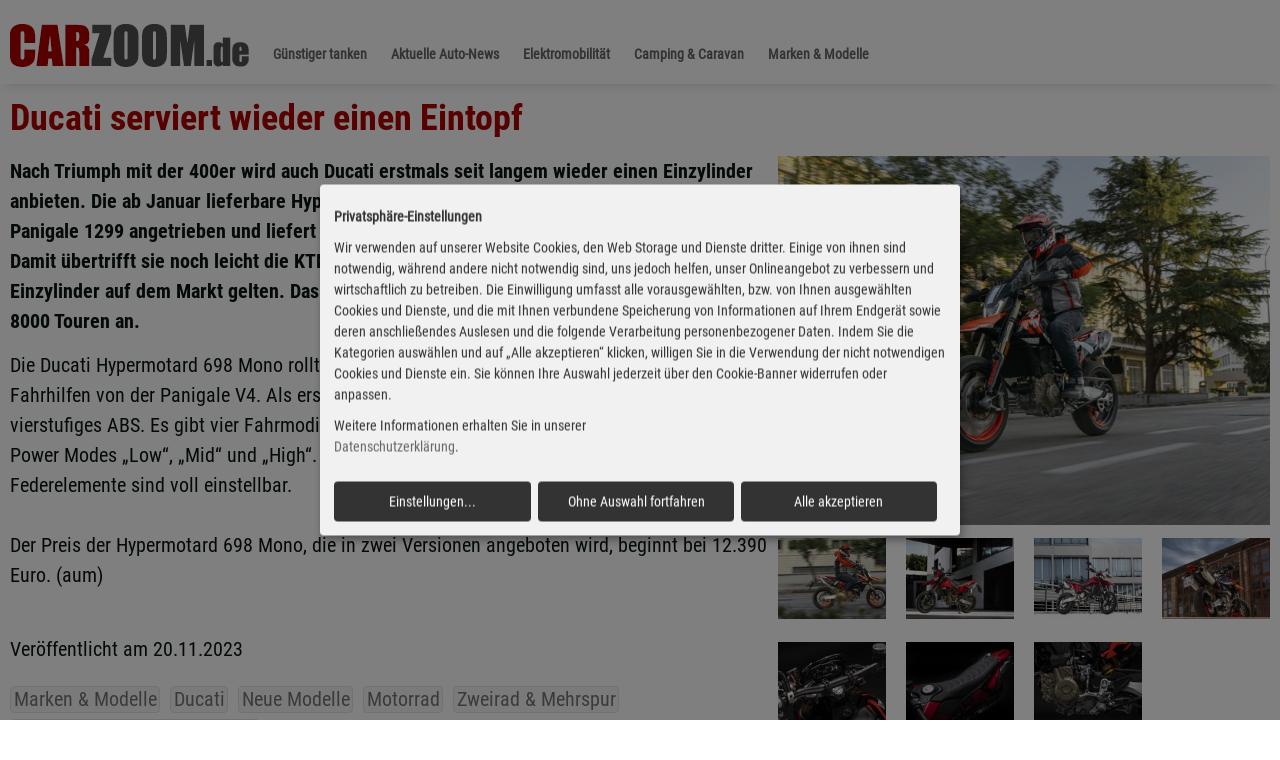

--- FILE ---
content_type: text/html; charset=UTF-8
request_url: https://www.carzoom.de/info/ducati-serviert-wieder-einen-eintopf/
body_size: 7583
content:
<!DOCTYPE html>
<html lang="de" class="no-js">
<head>
<!-- Google tag (gtag.js) -->
<script data-name="google-analytics"  data-type="application/javascript" type="text/plain" data-src="https://www.googletagmanager.com/gtag/js?id=G-XPZWFXEVMK"></script>
<script data-name="google-analytics"  data-type="application/javascript" type="text/plain">
  window.dataLayer = window.dataLayer || [];
  function gtag(){dataLayer.push(arguments);}
  gtag('js', new Date());

  gtag('config', 'G-XPZWFXEVMK');
</script>
<script defer src="/files/consent/config_am24.js?1722535597"></script>
<script defer src="/files/consent/klaro.js?1722534682" data-config="klaroConfig" data-style-prefix="klaro"></script>
<meta charset="UTF-8">
<title>Ducati serviert wieder einen Eintopf</title>
<base href="https://www.carzoom.de/">
<meta name="robots" content="index,follow">
<meta name="description" content="Nach Triumph mit der 400er wird auch Ducati erstmals seit langem wieder einen Einzylinder anbieten. Die ab Januar lieferbare Hypermotard 698 wird vom halbierten V2-Motor der Panigale 1299 angetrieben und liefert 78 PS (57 kW) bei  9750 Umdrehungen in der Minute. Damit übertrifft sie noch leicht die KTM 690 und darf als leistungsstärkster Serien-Einzylinder auf dem Markt gelten. Das maximale Drehmoment von 63 Newtonmetern liegt bei 8000 Touren an.
">
<meta name="keywords" content="">
<meta name="generator" content="Contao Open Source CMS">
<link rel="image_src" href="https://www.carzoom.de/files/img/news/ampnet/63714/63714_01-1280x853_r.jpg">    <meta property="og:image" content="https://www.carzoom.de/files/img/news/ampnet/63714/63714_01-1280x853_r.jpg">
<meta property="og:image:type" content="image/jpeg">
<meta property="og:title" content="Ducati serviert wieder einen Eintopf">
<meta property="og:description" content="Nach Triumph mit der 400er wird auch Ducati erstmals seit langem wieder einen Einzylinder anbieten. Die ab Januar lieferbare Hypermotard 698 wird vom halbierten V2-Motor der Panigale 1299 angetrieben und liefert 78 PS (57 kW) bei  9750 Umdrehungen in der Minute. Damit übertrifft sie noch leicht die KTM 690 und darf als leistungsstärkster Serien-Einzylinder auf dem Markt gelten. Das maximale Drehmoment von 63 Newtonmetern liegt bei 8000 Touren an.
">
<meta name="viewport" content="width=device-width, initial-scale=1.0">
<link rel="stylesheet" href="assets/css/mobile-menu.min.css,photoswipe.css,default-skin.css,slick.css,sl...-62b3c7ee.css">
<script async src="https://pagead2.googlesyndication.com/pagead/js/adsbygoogle.js?client=ca-pub-4638105821497863" crossorigin="anonymous"></script>
<script src="assets/js/jquery.min.js,mobile-menu.jquery.min.js-f68c533b.js"></script><link rel="apple-touch-icon-precomposed" href="/files/img/site/fav/favicon.png">
<link rel="icon" type="image/png" href="/files/img/site/fav/favicon.png">
<link rel="shortcut icon" type="image/x-icon" href="/files/img/site/fav/favicon.ico">
<meta name="format-detection" content="telephone=no">
<meta name="robots" content= "max-image-preview:large"/>
<!--[if lt IE 9]><script src="assets/html5shiv//html5shiv-printshiv.min.js"></script><![endif]-->
</head>
<body id="top" class="mac chrome blink ch131 newsdetail">
<div id="wrapper">
<header id="header">
<div class="inside">
<div class="headinner bgc1">
<div class="h100 inside w100">
<div class="content">
<div class="pm pt0 pb0 tac">
<div class="logowrapper fl">
<a href="/" class=""><img src="files/img/site/czlogo2.png" class="logo fl" alt="" title=""></a>
</div>
<div class="fl mtxl ptl mlm">
<!-- indexer::stop -->
<div class="menuwrapper">
<nav class="mod_navigation mainmenu block">
<a href="info/ducati-serviert-wieder-einen-eintopf/#skipNavigation7" class="invisible">Navigation überspringen</a>
<ul class="level_1">
<li class="tanken first"><a href="guenstig-tanken/" title="Billiger Tanken - Super E5, Benzin E10, und Diesel günstiger tanken." class="tanken first">Günstiger tanken</a></li>
<li class="submenu trail"><a href="news/" title="Aktuelle Auto-News" class="submenu trail" aria-haspopup="true">Aktuelle Auto-News</a>
<ul class="level_2">
<li class="sibling first"><a href="business/" title="Business &amp; Wirtschaft" class="sibling first">Business & Wirtschaft</a></li>
<li class="sibling last"><a href="ratgeber/" title="Ratgeber" class="sibling last">Ratgeber</a></li>
</ul>
</li>
<li><a href="elektromobilitaet/" title="Elektromobilität">Elektromobilität</a></li>
<li><a href="camping-caravan/" title="Camping &amp; Caravan">Camping & Caravan</a></li>
<li class="submenu last"><a href="marken-modelle/" title="Marken &amp; Modelle" class="submenu last" aria-haspopup="true">Marken & Modelle</a>
<ul class="level_2">
<li class="first"><a href="vorstellungen/" title="Vorstellungen" class="first">Vorstellungen</a></li>
<li class="last"><a href="fahrberichte/" title="Fahrberichte" class="last">Fahrberichte</a></li>
</ul>
</li>
</ul>
<a id="skipNavigation7" class="invisible">&nbsp;</a>
<i class="c"></i>
</nav>
<i class="c"></i>
</div>
<!-- indexer::continue -->
</div>
<i class="c"></i>
</div>
<i class="c"></i>
</div>
</div>
</div>
<!-- indexer::stop -->
<div class="mod_mobile_menu mobmenu block">
<div id="mobile-menu-17-trigger" class="mobile_menu_trigger">
<div class="toggleMenu bgv1 pr" style="display: inline-block;"><i class="fa fa-bars"></i></div></div>
<div id="mobile-menu-17" class="mobile_menu">
<div class="inner">
<!-- indexer::stop -->
<div class="menuwrapper">
<nav class="mod_navigation mainmenu sven block">
<a href="info/ducati-serviert-wieder-einen-eintopf/#skipNavigation20" class="invisible">Navigation überspringen</a>
<ul class="level_1"  itemscope itemtype="http://schema.org/SiteNavigationElement">
<li class="tanken first"><a href="guenstig-tanken/" title="Billiger Tanken - Super E5, Benzin E10, und Diesel günstiger tanken." class="tanken first" itemprop="url"><span itemprop="name">Günstiger tanken</span></a></li>
<li class="submenu trail"><a href="news/" title="Aktuelle Auto-News" class="submenu trail" aria-haspopup="true" itemprop="url"><span itemprop="name">Aktuelle Auto-News</span></a><ul class="level_2"  itemscope itemtype="http://schema.org/SiteNavigationElement">
<li class="sibling first"><a href="business/" title="Business &amp; Wirtschaft" class="sibling first" itemprop="url"><span itemprop="name">Business & Wirtschaft</span></a></li>
<li class="sibling last"><a href="ratgeber/" title="Ratgeber" class="sibling last" itemprop="url"><span itemprop="name">Ratgeber</span></a></li>
</ul>
</li>
<li><a href="elektromobilitaet/" title="Elektromobilität" itemprop="url"><span itemprop="name">Elektromobilität</span></a></li>
<li><a href="camping-caravan/" title="Camping &amp; Caravan" itemprop="url"><span itemprop="name">Camping & Caravan</span></a></li>
<li class="submenu last"><a href="marken-modelle/" title="Marken &amp; Modelle" class="submenu last" aria-haspopup="true" itemprop="url"><span itemprop="name">Marken & Modelle</span></a><ul class="level_2"  itemscope itemtype="http://schema.org/SiteNavigationElement">
<li class="first"><a href="vorstellungen/" title="Vorstellungen" class="first" itemprop="url"><span itemprop="name">Vorstellungen</span></a></li>
<li class="last"><a href="fahrberichte/" title="Fahrberichte" class="last" itemprop="url"><span itemprop="name">Fahrberichte</span></a></li>
</ul>
</li>
</ul>
<a id="skipNavigation20" class="invisible">&nbsp;</a>
<i class="c"></i>
</nav>
</div>
<!-- indexer::continue -->    </div>
</div>
<script>(function($){$('#mobile-menu-17').mobileMenu({'animation':!0,'animationSpeed':500,'breakPoint':991,'offCanvas':!1,'overlay':!1,'disableNavigation':!1,'parentTogglers':!0,'closeOnLinkClick':!1,'position':'right','size':'100','trigger':$('#mobile-menu-17-trigger')})})(jQuery)</script>
</div>
<!-- indexer::continue -->
<i class="c"></i>            </div>
</header>
<div id="container">
<div id="main">
<div class="inside">
<div class="mod_article block" id="article-89">
<div class="content">
<!-- Carzoom Horizontal -->
<ins class="adsbygoogle box100 ha mbl"
style="display:block"
data-ad-client="ca-pub-4638105821497863"
data-ad-slot="1287579241"
data-ad-format="auto"
data-full-width-responsive="true"></ins>
<script>(adsbygoogle=window.adsbygoogle||[]).push({})</script>
</div>
<div class="bgc1">
<div class="content">
<div class="mbxl">
<div class="pr">
<div class="w100 pt0" itemscope itemtype="http://schema.org/NewsArticle">
<span class="dn" itemprop="datePublished">2023-11-20 13:00:00</span>
<span class="dn" itemprop="dateModified">2023-11-20 13:01:00</span>
<span class="dn" itemprop="mainEntityOfPage">Automobile</span>
<div class="pm pt0 mt0">
<h1 class="f36 fwb c5 tal mtm mbm" itemprop="headline">Ducati serviert wieder einen Eintopf</h1>
</div>
<div class="w100 pt0 mt0 pl0 ml0 fl">
<div class="w40 fr mt0">
<ul class="newsimages ulcheck ulchecko">
<li class="box100 fl mlm">
<a href="files/img/news/ampnet/63714/63714_01-1280x853_r.jpg" data-size="1280x853">
<img src="assets/images/0/63714_01-25f40f7c.jpg"  width="640" height="480" alt="Ducati serviert wieder einen Eintopf - Bild 1" class="w100 ha"></a></li>
<li class="box25 fl mlm">
<a href="files/img/news/ampnet/63714/63714_02-1280x853_r.jpg" data-size="1280x853"><img src="assets/images/8/63714_02-8f5c6efa.jpg"  width="160" height="120" alt="Ducati serviert wieder einen Eintopf - Bild 2" class="w100 ha"></a></li><li class="box25 fl mlm">
<a href="files/img/news/ampnet/63714/63714_03-1280x853_r.jpg" data-size="1280x853"><img src="assets/images/3/63714_03-2f129f6f.jpg"  width="160" height="120" alt="Ducati serviert wieder einen Eintopf - Bild 3" class="w100 ha"></a></li><li class="box25 fl mlm">
<a href="files/img/news/ampnet/63714/63714_04-1280x800_r.jpg" data-size="1280x800"><img src="assets/images/b/63714_04-3b74ac15.jpg"  width="160" height="120" alt="Ducati serviert wieder einen Eintopf - Bild 4" class="w100 ha"></a></li><li class="box25 fl mlm">
<a href="files/img/news/ampnet/63714/63714_05-1280x853_r.jpg" data-size="1280x853"><img src="assets/images/0/63714_05-324182fa.jpg"  width="160" height="120" alt="Ducati serviert wieder einen Eintopf - Bild 5" class="w100 ha"></a></li><li class="box25 fl mlm">
<a href="files/img/news/ampnet/63714/63714_06-1280x853_r.jpg" data-size="1280x853"><img src="assets/images/9/63714_06-e9a6e1cb.jpg"  width="160" height="120" alt="Ducati serviert wieder einen Eintopf - Bild 6" class="w100 ha"></a></li><li class="box25 fl mlm">
<a href="files/img/news/ampnet/63714/63714_07-1280x853_r.jpg" data-size="1280x853"><img src="assets/images/d/63714_07-6579878e.jpg"  width="160" height="120" alt="Ducati serviert wieder einen Eintopf - Bild 7" class="w100 ha"></a></li><li class="box25 fl mlm">
<a href="files/img/news/ampnet/63714/63714_08-1280x853_r.jpg" data-size="1280x853"><img src="assets/images/f/63714_08-ba422f90.jpg"  width="160" height="120" alt="Ducati serviert wieder einen Eintopf - Bild 8" class="w100 ha"></a></li></ul>
<i class="c"></i>
<i class="c"></i>
<span class="dn" itemprop="author">Autoren-Union Mobilität/Ducati</span>
<div itemtype="https://schema.org/Organization" itemscope="itemscope" itemprop="publisher" class="dn">
<link itemprop="url" href="https://www.carzoom.de/">
<span itemprop="name">Carzoom.de</span>
<span itemprop="logo" itemscope itemtype="https://schema.org/ImageObject"><link itemprop="url" href="https://www.carzoom.de/files/img/site/czlogo2.png"></span>
</div>
<div class="pxxl pl0 f12 c8">Fotos: Autoren-Union Mobilität/Ducati</div>
</div>
<div class="pm pt0 prl"><div class="fwb" itemprop="description"><p class="teasertext">Nach Triumph mit der 400er wird auch Ducati erstmals seit langem wieder einen Einzylinder anbieten. Die ab Januar lieferbare Hypermotard 698 wird vom halbierten V2-Motor der Panigale 1299 angetrieben und liefert 78 PS (57 kW) bei  9750 Umdrehungen in der Minute. Damit übertrifft sie noch leicht die KTM 690 und darf als leistungsstärkster Serien-Einzylinder auf dem Markt gelten. Das maximale Drehmoment von 63 Newtonmetern liegt bei 8000 Touren an. <br />
</p></div>
<p class="moretext">Die Ducati Hypermotard 698 Mono rollt auf 17-Zoll-Rädern und übernimmt viele elektronische Fahrhilfen von der Panigale V4. Als erstes Modell der Marke verfügt sie außerdem über ein vierstufiges ABS. Es gibt vier Fahrmodi mit jeweils drei Einstellungsstufen, den so genannten Power Modes „Low“, „Mid“ und „High“. Das Trockengewicht beträgt 151 Kilogramm, die Federelemente sind voll einstellbar. <br />
<br />
Der Preis der Hypermotard 698 Mono, die in zwei Versionen angeboten wird, beginnt bei 12.390 Euro. (aum)<br />
<br />
</p><p >Ver&ouml;ffentlicht am 20.11.2023</p>
<p class="mtxl"><span class="dib c1 bgc3 pxs mrm mbs bor1 bc11 br4 lh1"><a href="/tag/Marken+%26+Modelle/" class="tdn lh1">Marken & Modelle</a></span><span class="dib c1 bgc3 pxs mrm mbs bor1 bc11 br4 lh1"><a href="/tag/Ducati/" class="tdn lh1">Ducati</a></span><span class="dib c1 bgc3 pxs mrm mbs bor1 bc11 br4 lh1"><a href="/tag/Neue+Modelle/" class="tdn lh1">Neue Modelle</a></span><span class="dib c1 bgc3 pxs mrm mbs bor1 bc11 br4 lh1"><a href="/tag/Motorrad/" class="tdn lh1">Motorrad</a></span><span class="dib c1 bgc3 pxs mrm mbs bor1 bc11 br4 lh1"><a href="/tag/+Zweirad+%26+Mehrspur/" class="tdn lh1"> Zweirad & Mehrspur</a></span><span class="dib c1 bgc3 pxs mrm mbs bor1 bc11 br4 lh1"><a href="/tag/Ducati+Hypermotard+698+Mono/" class="tdn lh1">Ducati Hypermotard 698 Mono</a></span></p></div>
<br>
<div class="c">&nbsp;</div>
</div>
<i class="c"></i>
<div class="offerform dn ">
<!-- indexer::stop -->
<div class="ce_form block">
<form method="post" enctype="application/x-www-form-urlencoded">
<div class="formbody">
<input type="hidden" name="FORM_SUBMIT" value="auto_form_8">
<input type="hidden" name="REQUEST_TOKEN" value="24a34591bed85425.7x-edEv8zmBxXTL6XjvV2rIVtD0_ASmvoGEnWduqsx4.rSf3Nh6Q-CcGP0urOUisvYF_10Vsb2vj8AtJPuP7_GidKNM8GKqGIQtsZw">
<input type="hidden" name="anfragetyp" value="Angebotsanfrage">
<input type="hidden" name="Fahrzeuglink" value="https://www.carzoom.de/info/ducati-serviert-wieder-einen-eintopf/">
<input type="hidden" name="offermail" value="">
<input type="hidden" name="Marke" value="">
<div class="widget widget-textarea fw100">
<label for="ctrl_103" class="fw100">
Nachricht          </label>
 <textarea name="Nachricht" id="ctrl_103" class="textarea fw100" rows="4" cols="40">Ich interessiere mich für Ihr Angebot. Bitte kontaktieren Sie mich.</textarea>
</div>
<div class="widget widget-select select fw50 mandatory">
<label for="ctrl_99" class="select fw50 mandatory">
<span class="invisible">Pflichtfeld </span>Anrede*<span class="mandatory">*</span>
</label>
<select name="Anrede" id="ctrl_99" class="select fw50 mandatory" required>
<option value="" selected>Anrede*</option>
<option value="Herr">Herr</option>
<option value="Frau">Frau</option>
</select>
</div>
<div class="widget widget-text fw50 mandatory">
<label for="ctrl_100" class="fw50 mandatory">
<span class="invisible">Pflichtfeld </span>Name*<span class="mandatory">*</span>
</label>
<input type="text" name="Name" id="ctrl_100" class="text fw50 mandatory" value="" required placeholder="Name*">
</div>
<div class="widget widget-text fw50 mandatory">
<label for="ctrl_101" class="fw50 mandatory">
<span class="invisible">Pflichtfeld </span>E-Mailadresse<span class="mandatory">*</span>
</label>
<input type="email" name="email" id="ctrl_101" class="text fw50 mandatory" value="" required placeholder="E-Mail Adresse*">
</div>
<div class="widget widget-text fw50 mandatory">
<label for="ctrl_102" class="fw50 mandatory">
<span class="invisible">Pflichtfeld </span>Telefon<span class="mandatory">*</span>
</label>
<input type="text" name="Telefon" id="ctrl_102" class="text fw50 mandatory" value="" required placeholder="Telefonnummer*">
</div>
<div class="widget widget-checkbox fl mlm mrm mandatory">
<fieldset id="ctrl_147" class="checkbox_container fl mlm mrm mandatory">
<input type="hidden" name="Einverstanden" value="">
<span><input type="checkbox" name="Einverstanden" id="opt_147_0" class="checkbox" value="1" required> <label id="lbl_147_0" for="opt_147_0">Einverständnis</label></span>
</fieldset>
</div>
<div class="dib f13 fl w95 mtm mbm"><div class="lhm">Hiermit akzeptiere ich die <a href="/datenschutz/">Datenschutzbedingungen</a>, sowie kontaktiert zu werden.Mit (*) markierte Felder sind Pflichtfelder.</div></div>
<div class="widget widget-submit fr fw50 mreq btn cp cta1">
<button type="submit" id="ctrl_109" class="submit btn bgc4 c0 bor1 bc4 cta1 br4 tac fwb f17">Anfrage senden</button>
</div>
<div class="widget widget-text dn">
<label for="ctrl_106" class="dn">
Adresse          </label>
<input type="text" name="Adresse" id="ctrl_106" class="text dn" value="">
</div>
</div>
</form>
</div>
<!-- indexer::continue -->
<i class="c mbxl"></i>
</div>
</div>
<i class="c"></i>
<div class="box100 lhl" id="offerdetail">
<i class="c"></i>
</div>
<div class="box50 fl lhl ">
</div>
<div class="box50 fr lhl ">
<div class="">
<i class="c"></i>
</div>
<i class="c"></i>
</div>
<i class="c"></i>
</div></div></div></div>
<i class="c"></i>
<div class="c"></div>
<!-- Root element of PhotoSwipe. Must have class pswp. -->
<div class="pswp" tabindex="-1" role="dialog" aria-hidden="true">
<!-- Background of PhotoSwipe.
It's a separate element as animating opacity is faster than rgba(). -->
<div class="pswp__bg"></div>
<!-- Slides wrapper with overflow:hidden. -->
<div class="pswp__scroll-wrap">
<!-- Container that holds slides.
PhotoSwipe keeps only 3 of them in the DOM to save memory.
Don't modify these 3 pswp__item elements, data is added later on. -->
<div class="pswp__container">
<div class="pswp__item"></div>
<div class="pswp__item"></div>
<div class="pswp__item"></div>
</div>
<!-- Default (PhotoSwipeUI_Default) interface on top of sliding area. Can be changed. -->
<div class="pswp__ui pswp__ui--hidden">
<div class="pswp__top-bar">
<!--  Controls are self-explanatory. Order can be changed. -->
<div class="pswp__counter"></div>
<button class="pswp__button pswp__button--close" title="Close (Esc)"></button>
<button class="pswp__button pswp__button--fs" title="Toggle fullscreen"></button>
<button class="pswp__button pswp__button--zoom" title="Zoom in/out"></button>
<div class="pswp__preloader">
<div class="pswp__preloader__icn">
<div class="pswp__preloader__cut">
<div class="pswp__preloader__donut"></div>
</div>
</div>
</div>
</div>
<div class="pswp__share-modal pswp__share-modal--hidden pswp__single-tap">
<div class="pswp__share-tooltip"></div>
</div>
<button class="pswp__button pswp__button--arrow--left" title="Previous (arrow left)">
</button>
<button class="pswp__button pswp__button--arrow--right" title="Next (arrow right)">
</button>
<div class="pswp__caption">
<div class="pswp__caption__center"></div>
</div>
</div>
</div>
</div>
<script>function strip_tags(str){str=str.toString();return str.replace(/<\/?[^>]+>/gi,'')}
$('.email').click(function(){ga('send','event','Aktion Landingpage','Klick','Fahrzeug');console.log('jlanding')});$('#offercta').click(function(){$('.offerform').slideToggle()});var initPhotoSwipeFromDOM=function(gallerySelector){var parseThumbnailElements=function(el){var thumbElements=el.childNodes,numNodes=thumbElements.length,items=[],figureEl,linkEl,size,item;for(var i=0;i<numNodes;i++){figureEl=thumbElements[i];if(figureEl.nodeType!==1){continue}
linkEl=figureEl.children[0];size=linkEl.getAttribute('data-size').split('x');console.log(linkEl);item={src:linkEl.getAttribute('href'),w:parseInt(size[0],10),h:parseInt(size[1],10)};if(figureEl.children.length>1){item.title=figureEl.children[1].innerHTML}
if(linkEl.children.length>0){item.msrc=linkEl.children[0].getAttribute('src')}
item.el=figureEl;items.push(item)}
return items};var closest=function closest(el,fn){return el&&(fn(el)?el:closest(el.parentNode,fn))};var onThumbnailsClick=function(e){e=e||window.event;e.preventDefault?e.preventDefault():e.returnValue=!1;var eTarget=e.target||e.srcElement;var clickedListItem=closest(eTarget,function(el){return(el.tagName&&el.tagName.toUpperCase()==='LI')});if(!clickedListItem){return}
var clickedGallery=clickedListItem.parentNode,childNodes=clickedListItem.parentNode.childNodes,numChildNodes=childNodes.length,nodeIndex=0,index;for(var i=0;i<numChildNodes;i++){if(childNodes[i].nodeType!==1){continue}
if(childNodes[i]===clickedListItem){index=nodeIndex;break}
nodeIndex++}
if(index>=0){openPhotoSwipe(index,clickedGallery)}
return!1};var photoswipeParseHash=function(){var hash=window.location.hash.substring(1),params={};if(hash.length<5){return params}
var vars=hash.split('&');for(var i=0;i<vars.length;i++){if(!vars[i]){continue}
var pair=vars[i].split('=');if(pair.length<2){continue}
params[pair[0]]=pair[1]}
if(params.gid){params.gid=parseInt(params.gid,10)}
return params};var openPhotoSwipe=function(index,galleryElement,disableAnimation,fromURL){var pswpElement=document.querySelectorAll('.pswp')[0],gallery,options,items;items=parseThumbnailElements(galleryElement);options={galleryUID:galleryElement.getAttribute('data-pswp-uid'),getThumbBoundsFn:function(index){var thumbnail=items[index].el.getElementsByTagName('img')[0],pageYScroll=window.pageYOffset||document.documentElement.scrollTop,rect=thumbnail.getBoundingClientRect();return{x:rect.left,y:rect.top+pageYScroll,w:rect.width}}};if(fromURL){if(options.galleryPIDs){for(var j=0;j<items.length;j++){if(items[j].pid==index){options.index=j;break}}}else{options.index=parseInt(index,10)-1}}else{options.index=parseInt(index,10)}
if(isNaN(options.index)){return}
if(disableAnimation){options.showAnimationDuration=0}
gallery=new PhotoSwipe(pswpElement,PhotoSwipeUI_Default,items,options);gallery.init()};var galleryElements=document.querySelectorAll(gallerySelector);for(var i=0,l=galleryElements.length;i<l;i++){galleryElements[i].setAttribute('data-pswp-uid',i+1);galleryElements[i].onclick=onThumbnailsClick}
var hashData=photoswipeParseHash();if(hashData.pid&&hashData.gid){openPhotoSwipe(hashData.pid,galleryElements[hashData.gid-1],!0,!0)}};initPhotoSwipeFromDOM('.newsimages')</script>
</div>
</div>
</div>
</div>
<footer id="footer">
<div class="inside">
﻿<div class="content">
<div class="box100 lhm">
<h4 class="f24 c4 ptxl">carzoom.de</h4>
</div>
<div class="">
<div class="pm">
<div class="line mbl"></div>
<div class="w33 fl mtm">
Aktuelle Automobil-News
</div>
<div class="w33 fl c6 tac pr mtm">
<a href="/impressum/" class="c6 mrxl">Impressum</a>
<a href="/datenschutz/" class="c6 mrxl">Datenschutz</a><i class="c mbm"></i>
<span class="f12 c6">Datenschutz-Einstellungen: </span>
<span onclick="klaro.show(undefined, true);return false;" rel="nofollow" class="c6 cp f12">bearbeiten</span>&nbsp;|&nbsp;<span onclick="klaro.getManager().resetConsents();klaro.show(undefined, false)" rel="nofollow" class="c6 cp f12">zurücksetzen</span>
</div>
<div class="w33 fl mtm">
<a href="https://www.autohaus-plus.de" rel="noopener" class="fr c6" target="_blank" title="Autohaus Marketing mit Autohaus Plus">powered by AutohausPlus</a>
</div>
</div><i class="c"></i>
</div>
<div class="f10 c6 emissionen mtl">
<div class="line mbl"></div>
<div class="dn">
<sup>*</sup><span class="f13 b">Informationen zu den Verbrauchsangaben</span><br>
Die angegebenen (kombinierten) Werte wurden nach den vorgeschriebenen Messverfahren (VO(EG)715/2007 in der gegenw&auml;rtig geltenden Fassung) ermittelt. Die Angaben beziehen sich nicht auf ein einzelnes Fahrzeug und sind nicht Bestandteil des Angebots, sondern dienen allein Vergleichszwecken zwischen den verschiedenen Fahrzeugtypen. Der Kraftstoffverbrauch und die CO2-Emissionen eines Fahrzeugs h&auml;ngen nicht nur von der effizienten Ausnutzung des Kraftstoffs durch das Fahrzeug ab, sondern werden auch vom Fahrverhalten und anderen nichttechnischen Faktoren beeinflusst. Hinweis nach Richtlinie 1999/94/EG. Weitere Informationen zum offiziellen Kraftstoffverbrauch und den offiziellen spezifischen CO2-Emissionen neuer Personenkraftwagen k&ouml;nnen dem "Leitfaden &uuml;ber den Kraftstoffverbrauch und die CO2-Emissionen neuer Personenkraftwagen" entnommen werden, der an allen Verkaufsstellen und bei der "Deutschen Automobil Treuhand GmbH" unter www.dat.de unentgeltlich erh&auml;ltlich ist.
<br><br>
Bei den angegebenen CO2-Emissionen handelt es sich um die Werte, die im Rahmen der Typgenehmigung des Fahrzeugs ermittelt wurden. M&ouml;glicherweise sind diese Werte unzutreffend. Wir bem&uuml;hen uns, den Vorgang schnellstm&ouml;glich aufzukl&auml;ren und werden die Werte, falls erforderlich, in Abstimmung mit den zust&auml;ndigen Beh&ouml;rden korrigieren.
</div>
</div>
</div>
</div>
</footer>
</div>
<script src="/files/js/combi_import.min.js"></script>
<script src="/files/js/photoswipe.min.js"></script>
<script src="/files/js/photoswipe-ui-default.min.js"></script>
</body>
</html>

--- FILE ---
content_type: text/html; charset=utf-8
request_url: https://www.google.com/recaptcha/api2/aframe
body_size: 268
content:
<!DOCTYPE HTML><html><head><meta http-equiv="content-type" content="text/html; charset=UTF-8"></head><body><script nonce="WmqDzO1RuhGuF4c9jwCE_g">/** Anti-fraud and anti-abuse applications only. See google.com/recaptcha */ try{var clients={'sodar':'https://pagead2.googlesyndication.com/pagead/sodar?'};window.addEventListener("message",function(a){try{if(a.source===window.parent){var b=JSON.parse(a.data);var c=clients[b['id']];if(c){var d=document.createElement('img');d.src=c+b['params']+'&rc='+(localStorage.getItem("rc::a")?sessionStorage.getItem("rc::b"):"");window.document.body.appendChild(d);sessionStorage.setItem("rc::e",parseInt(sessionStorage.getItem("rc::e")||0)+1);localStorage.setItem("rc::h",'1770083993279');}}}catch(b){}});window.parent.postMessage("_grecaptcha_ready", "*");}catch(b){}</script></body></html>